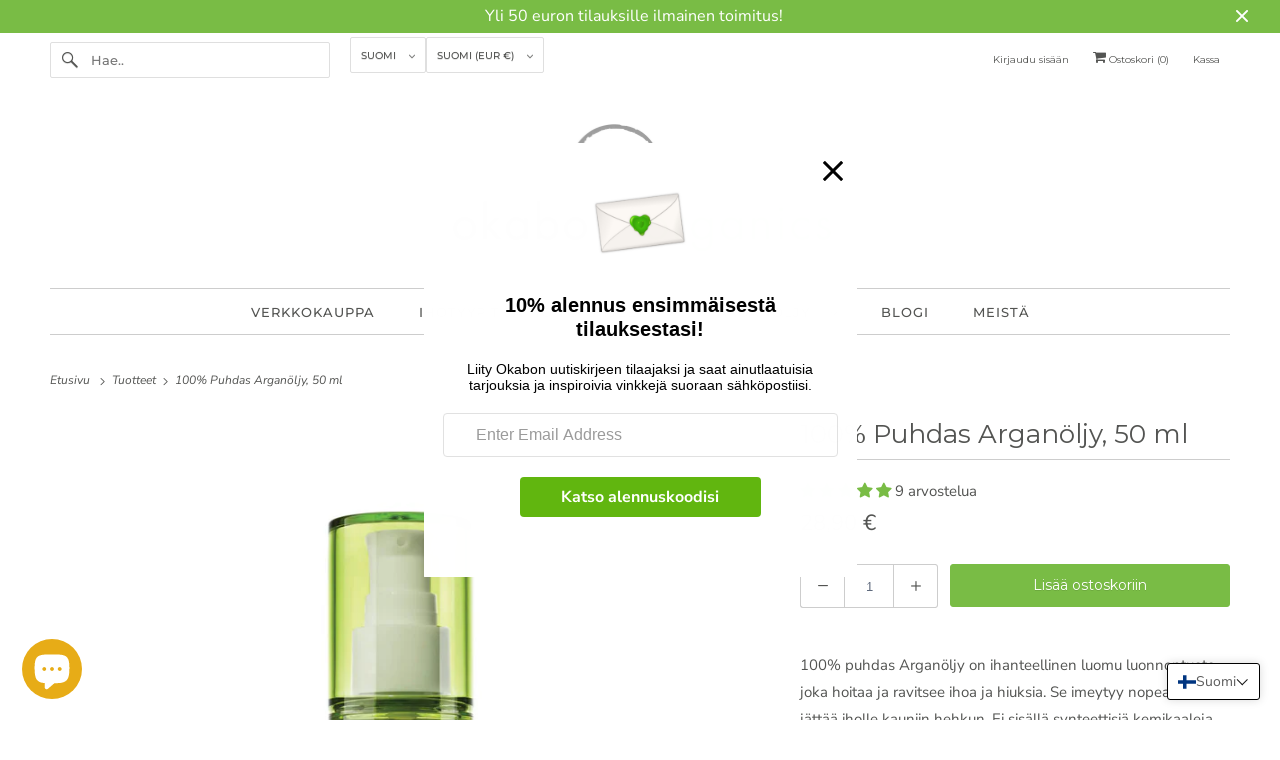

--- FILE ---
content_type: text/javascript
request_url: https://okabo.org/cdn/shop/t/12/assets/custom-vcode.js?v=158590716987381068561704977675
body_size: -465
content:
$(document).ready(function(){var pageURL=$(location).attr("href"),path=pageURL.replace(/^https?:\/\//,"").split("/");path[1]=="en"?($("#shopify-section-template--14211385491558__video").hide(),$("#shopify-section-1535002073948").hide(),$("#slider").hide()):($("#slider2").hide(),$("#shopify-section-template--14211385491558__16418998091969fb36").hide()),$("#slider video").attr("playsinline",!0),$("#slider2 video").attr("playsinline",!0)});
//# sourceMappingURL=/cdn/shop/t/12/assets/custom-vcode.js.map?v=158590716987381068561704977675
